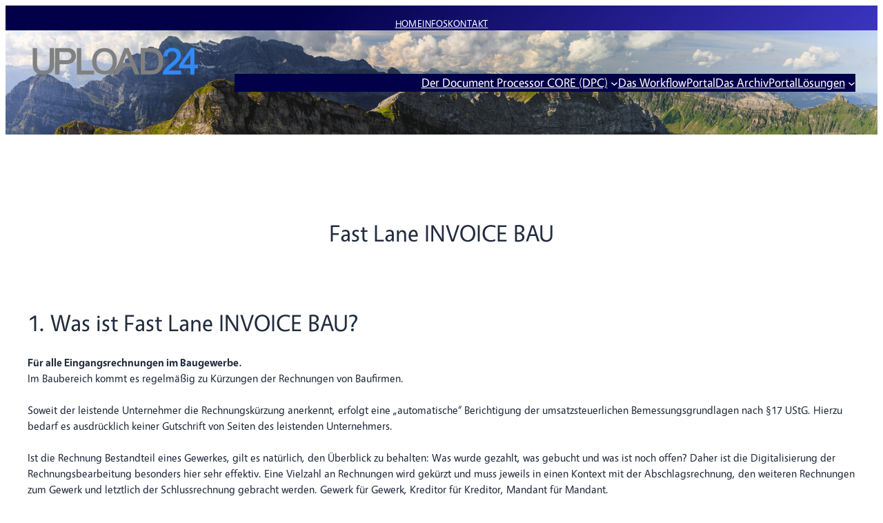

--- FILE ---
content_type: text/css; charset=utf-8
request_url: https://document-processor.de/wp-content/cache/autoptimize/autoptimize_single_92a7bdf02c444ce77dd30d8421d96948.php?ver=1.0.0
body_size: 10
content:
.wp-block-button.is-style-outline>.wp-block-button__link:not(.has-background):hover,.wp-block-button.is-style-outline>.wp-block-button__link:not(.has-background):focus{background-color:var(--wp--preset--color--secondary);border-color:var(--wp--preset--color--secondary);color:var(--wp--preset--color--base)}a{text-decoration-thickness:.5px !important;text-underline-offset:.1em}.wp-block-navigation ul{padding:unset}.wp-block-pullquote blockquote,.wp-block-pullquote p{margin:0}